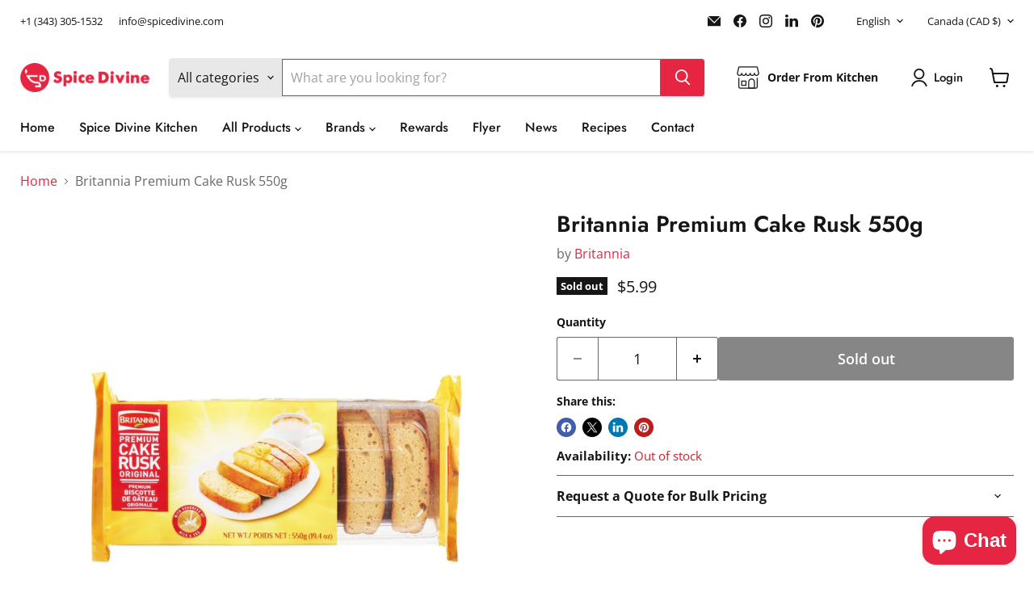

--- FILE ---
content_type: text/javascript; charset=utf-8
request_url: https://spicedivine.ca/products/britannia-cake-rusk-550g.js
body_size: 521
content:
{"id":4872617984080,"title":"Britannia  Premium Cake Rusk 550g","handle":"britannia-cake-rusk-550g","description":"\u003cp\u003e\u003cstrong\u003eHAVE A BITE OF THE CRUNCHY BRITANNIA TOASTEA!\u003c\/strong\u003e\u003c\/p\u003e\n\u003cp\u003eCrunchy and loaded with the goodness of wheat, the Britannia Toastea offers a wholesome teatime experience. So, just grab a slice, dip it in your hot cup of tea, watch it soak just the right amount of the beverage, and have a crispy, crunchy tea moment!\u003c\/p\u003e\n\u003cp\u003e\u003cstrong\u003ePREMIUM BAKE RUSK\u003c\/strong\u003e\u003c\/p\u003e\n\u003cp\u003eExperience the taste, texture, and crunch of the classic Britannia Premium Bake Rusk. With the right amount of sweetness, substance of wheat and hint of elaichi, it perfectly complements your steaming cup of tea!\u003c\/p\u003e\n\u003cp\u003eHappy munching\u003c\/p\u003e\n\u003cp\u003e \u003c\/p\u003e","published_at":"2021-03-05T16:19:45-05:00","created_at":"2021-02-04T01:32:55-05:00","vendor":"Britannia","type":"Biscuits","tags":[],"price":599,"price_min":599,"price_max":599,"available":false,"price_varies":false,"compare_at_price":null,"compare_at_price_min":0,"compare_at_price_max":0,"compare_at_price_varies":false,"variants":[{"id":33189346148432,"title":"Default Title","option1":"Default Title","option2":null,"option3":null,"sku":"6291007906509","requires_shipping":true,"taxable":false,"featured_image":null,"available":false,"name":"Britannia  Premium Cake Rusk 550g","public_title":null,"options":["Default Title"],"price":599,"weight":550,"compare_at_price":null,"inventory_management":"shopify","barcode":"6291007906509","requires_selling_plan":false,"selling_plan_allocations":[]}],"images":["\/\/cdn.shopify.com\/s\/files\/1\/0268\/9499\/1440\/products\/britannia-premium-cake-rusk.jpg?v=1687211590"],"featured_image":"\/\/cdn.shopify.com\/s\/files\/1\/0268\/9499\/1440\/products\/britannia-premium-cake-rusk.jpg?v=1687211590","options":[{"name":"Title","position":1,"values":["Default Title"]}],"url":"\/products\/britannia-cake-rusk-550g","media":[{"alt":"Britannia  Premium Cake Rusk 550g - Biscuits | indian grocery store in north bay","id":20604182855760,"position":1,"preview_image":{"aspect_ratio":0.803,"height":1246,"width":1000,"src":"https:\/\/cdn.shopify.com\/s\/files\/1\/0268\/9499\/1440\/products\/britannia-premium-cake-rusk.jpg?v=1687211590"},"aspect_ratio":0.803,"height":1246,"media_type":"image","src":"https:\/\/cdn.shopify.com\/s\/files\/1\/0268\/9499\/1440\/products\/britannia-premium-cake-rusk.jpg?v=1687211590","width":1000}],"requires_selling_plan":false,"selling_plan_groups":[]}